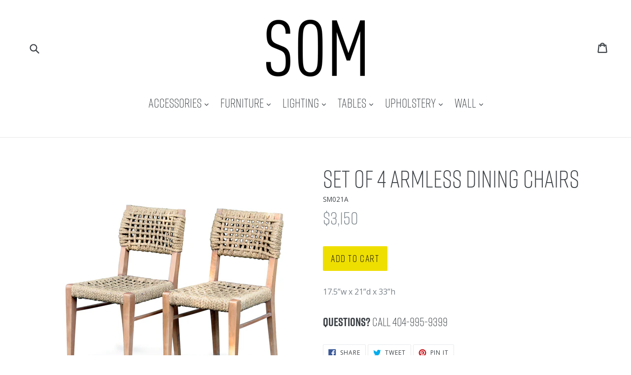

--- FILE ---
content_type: text/html; charset=utf-8
request_url: https://southofmarket.biz/products/set-of-4-armless-dining-chairs
body_size: 17313
content:
<!doctype html>
<!--[if IE 9]> <html class="ie9 no-js" lang="en"> <![endif]-->
<!--[if (gt IE 9)|!(IE)]><!--> <html class="no-js" lang="en"> <!--<![endif]-->
<head>
  <meta charset="utf-8">
  <meta http-equiv="X-UA-Compatible" content="IE=edge,chrome=1">
  <meta name="viewport" content="width=device-width,initial-scale=1">
  <meta name="theme-color" content="#efdf00">
  <link rel="canonical" href="https://southofmarket.biz/products/set-of-4-armless-dining-chairs">
  <link href='https://unpkg.com/basscss@8.0.2/css/basscss.min.css' rel='stylesheet' type='text/css'>
  <link href='//cdnjs.cloudflare.com/ajax/libs/animate.css/3.2.3/animate.min.css' rel='stylesheet' type='text/css'>
  <script src="https://use.typekit.net/gxn2xnf.js"></script>
  <script>try{Typekit.load({ async: true });}catch(e){}</script>

  
    <link rel="shortcut icon" href="//southofmarket.biz/cdn/shop/files/som-512x512_2x_68f0dd85-e7d6-42be-b531-2f892a88f19b_32x32.png?v=1613510935" type="image/png">
  

  
  <title>
    Set of 4 Armless Dining Chairs
    
    
    
      &ndash; South of Market
    
  </title>

  
    <meta name="description" content="17.5”w x 21”d x 33”h">
  
    


  <!-- /snippets/social-meta-tags -->
<meta property="og:site_name" content="South of Market">
<meta property="og:url" content="https://southofmarket.biz/products/set-of-4-armless-dining-chairs">
<meta property="og:title" content="Set of 4 Armless Dining Chairs">
<meta property="og:type" content="product">
<meta property="og:description" content="17.5”w x 21”d x 33”h"><meta property="og:price:amount" content="3,150.00">
  <meta property="og:price:currency" content="USD"><meta property="og:image" content="http://southofmarket.biz/cdn/shop/products/SM021_copy_1024x1024.jpg?v=1504812384">
<meta property="og:image:secure_url" content="https://southofmarket.biz/cdn/shop/products/SM021_copy_1024x1024.jpg?v=1504812384">

<meta name="twitter:site" content="@">
<meta name="twitter:card" content="summary_large_image">
<meta name="twitter:title" content="Set of 4 Armless Dining Chairs">
<meta name="twitter:description" content="17.5”w x 21”d x 33”h">


  <link href="//southofmarket.biz/cdn/shop/t/10/assets/theme.scss.css?v=68828536451952059861753998496" rel="stylesheet" type="text/css" media="all" />
  <!-- snippets/google-fonts -->


  <link href="//fonts.googleapis.com/css?family=Open+Sans:400,700" rel="stylesheet" type="text/css" media="all" />




  <script>
    var theme = {
      strings: {
        addToCart: "Add to cart",
        soldOut: "Sold out",
        unavailable: "Unavailable",
        showMore: "Show More",
        showLess: "Show Less"
      },
      moneyFormat: "${{amount}}"
    }

    document.documentElement.className = document.documentElement.className.replace('no-js', 'js');
  </script>

  <!--[if (lte IE 9) ]><script src="//southofmarket.biz/cdn/shop/t/10/assets/match-media.min.js?v=22265819453975888031476907147" type="text/javascript"></script><![endif]-->

  

  <!--[if (gt IE 9)|!(IE)]><!--><script src="//southofmarket.biz/cdn/shop/t/10/assets/vendor.js?v=136118274122071307521476907148" defer="defer"></script><!--<![endif]-->
  <!--[if lte IE 9]><script src="//southofmarket.biz/cdn/shop/t/10/assets/vendor.js?v=136118274122071307521476907148"></script><![endif]-->

  <!--[if (gt IE 9)|!(IE)]><!--><script src="//southofmarket.biz/cdn/shop/t/10/assets/theme.js?v=14198420528421438261484622294" defer="defer"></script><!--<![endif]-->
  <!--[if lte IE 9]><script src="//southofmarket.biz/cdn/shop/t/10/assets/theme.js?v=14198420528421438261484622294"></script><![endif]-->

  <script>window.performance && window.performance.mark && window.performance.mark('shopify.content_for_header.start');</script><meta id="shopify-digital-wallet" name="shopify-digital-wallet" content="/14057536/digital_wallets/dialog">
<link rel="alternate" type="application/json+oembed" href="https://southofmarket.biz/products/set-of-4-armless-dining-chairs.oembed">
<script async="async" src="/checkouts/internal/preloads.js?locale=en-US"></script>
<script id="shopify-features" type="application/json">{"accessToken":"ee2bf1d26180f57bbae97ffd3df6a52b","betas":["rich-media-storefront-analytics"],"domain":"southofmarket.biz","predictiveSearch":true,"shopId":14057536,"locale":"en"}</script>
<script>var Shopify = Shopify || {};
Shopify.shop = "southofmarket.myshopify.com";
Shopify.locale = "en";
Shopify.currency = {"active":"USD","rate":"1.0"};
Shopify.country = "US";
Shopify.theme = {"name":"SOM-Debut","id":127733761,"schema_name":"Debut","schema_version":"1.0.0","theme_store_id":null,"role":"main"};
Shopify.theme.handle = "null";
Shopify.theme.style = {"id":null,"handle":null};
Shopify.cdnHost = "southofmarket.biz/cdn";
Shopify.routes = Shopify.routes || {};
Shopify.routes.root = "/";</script>
<script type="module">!function(o){(o.Shopify=o.Shopify||{}).modules=!0}(window);</script>
<script>!function(o){function n(){var o=[];function n(){o.push(Array.prototype.slice.apply(arguments))}return n.q=o,n}var t=o.Shopify=o.Shopify||{};t.loadFeatures=n(),t.autoloadFeatures=n()}(window);</script>
<script id="shop-js-analytics" type="application/json">{"pageType":"product"}</script>
<script defer="defer" async type="module" src="//southofmarket.biz/cdn/shopifycloud/shop-js/modules/v2/client.init-shop-cart-sync_C5BV16lS.en.esm.js"></script>
<script defer="defer" async type="module" src="//southofmarket.biz/cdn/shopifycloud/shop-js/modules/v2/chunk.common_CygWptCX.esm.js"></script>
<script type="module">
  await import("//southofmarket.biz/cdn/shopifycloud/shop-js/modules/v2/client.init-shop-cart-sync_C5BV16lS.en.esm.js");
await import("//southofmarket.biz/cdn/shopifycloud/shop-js/modules/v2/chunk.common_CygWptCX.esm.js");

  window.Shopify.SignInWithShop?.initShopCartSync?.({"fedCMEnabled":true,"windoidEnabled":true});

</script>
<script id="__st">var __st={"a":14057536,"offset":-18000,"reqid":"3f92dce1-be0a-4e4c-b31d-755724fba587-1768618006","pageurl":"southofmarket.biz\/products\/set-of-4-armless-dining-chairs","u":"2df079e76f7d","p":"product","rtyp":"product","rid":10126608001};</script>
<script>window.ShopifyPaypalV4VisibilityTracking = true;</script>
<script id="captcha-bootstrap">!function(){'use strict';const t='contact',e='account',n='new_comment',o=[[t,t],['blogs',n],['comments',n],[t,'customer']],c=[[e,'customer_login'],[e,'guest_login'],[e,'recover_customer_password'],[e,'create_customer']],r=t=>t.map((([t,e])=>`form[action*='/${t}']:not([data-nocaptcha='true']) input[name='form_type'][value='${e}']`)).join(','),a=t=>()=>t?[...document.querySelectorAll(t)].map((t=>t.form)):[];function s(){const t=[...o],e=r(t);return a(e)}const i='password',u='form_key',d=['recaptcha-v3-token','g-recaptcha-response','h-captcha-response',i],f=()=>{try{return window.sessionStorage}catch{return}},m='__shopify_v',_=t=>t.elements[u];function p(t,e,n=!1){try{const o=window.sessionStorage,c=JSON.parse(o.getItem(e)),{data:r}=function(t){const{data:e,action:n}=t;return t[m]||n?{data:e,action:n}:{data:t,action:n}}(c);for(const[e,n]of Object.entries(r))t.elements[e]&&(t.elements[e].value=n);n&&o.removeItem(e)}catch(o){console.error('form repopulation failed',{error:o})}}const l='form_type',E='cptcha';function T(t){t.dataset[E]=!0}const w=window,h=w.document,L='Shopify',v='ce_forms',y='captcha';let A=!1;((t,e)=>{const n=(g='f06e6c50-85a8-45c8-87d0-21a2b65856fe',I='https://cdn.shopify.com/shopifycloud/storefront-forms-hcaptcha/ce_storefront_forms_captcha_hcaptcha.v1.5.2.iife.js',D={infoText:'Protected by hCaptcha',privacyText:'Privacy',termsText:'Terms'},(t,e,n)=>{const o=w[L][v],c=o.bindForm;if(c)return c(t,g,e,D).then(n);var r;o.q.push([[t,g,e,D],n]),r=I,A||(h.body.append(Object.assign(h.createElement('script'),{id:'captcha-provider',async:!0,src:r})),A=!0)});var g,I,D;w[L]=w[L]||{},w[L][v]=w[L][v]||{},w[L][v].q=[],w[L][y]=w[L][y]||{},w[L][y].protect=function(t,e){n(t,void 0,e),T(t)},Object.freeze(w[L][y]),function(t,e,n,w,h,L){const[v,y,A,g]=function(t,e,n){const i=e?o:[],u=t?c:[],d=[...i,...u],f=r(d),m=r(i),_=r(d.filter((([t,e])=>n.includes(e))));return[a(f),a(m),a(_),s()]}(w,h,L),I=t=>{const e=t.target;return e instanceof HTMLFormElement?e:e&&e.form},D=t=>v().includes(t);t.addEventListener('submit',(t=>{const e=I(t);if(!e)return;const n=D(e)&&!e.dataset.hcaptchaBound&&!e.dataset.recaptchaBound,o=_(e),c=g().includes(e)&&(!o||!o.value);(n||c)&&t.preventDefault(),c&&!n&&(function(t){try{if(!f())return;!function(t){const e=f();if(!e)return;const n=_(t);if(!n)return;const o=n.value;o&&e.removeItem(o)}(t);const e=Array.from(Array(32),(()=>Math.random().toString(36)[2])).join('');!function(t,e){_(t)||t.append(Object.assign(document.createElement('input'),{type:'hidden',name:u})),t.elements[u].value=e}(t,e),function(t,e){const n=f();if(!n)return;const o=[...t.querySelectorAll(`input[type='${i}']`)].map((({name:t})=>t)),c=[...d,...o],r={};for(const[a,s]of new FormData(t).entries())c.includes(a)||(r[a]=s);n.setItem(e,JSON.stringify({[m]:1,action:t.action,data:r}))}(t,e)}catch(e){console.error('failed to persist form',e)}}(e),e.submit())}));const S=(t,e)=>{t&&!t.dataset[E]&&(n(t,e.some((e=>e===t))),T(t))};for(const o of['focusin','change'])t.addEventListener(o,(t=>{const e=I(t);D(e)&&S(e,y())}));const B=e.get('form_key'),M=e.get(l),P=B&&M;t.addEventListener('DOMContentLoaded',(()=>{const t=y();if(P)for(const e of t)e.elements[l].value===M&&p(e,B);[...new Set([...A(),...v().filter((t=>'true'===t.dataset.shopifyCaptcha))])].forEach((e=>S(e,t)))}))}(h,new URLSearchParams(w.location.search),n,t,e,['guest_login'])})(!0,!0)}();</script>
<script integrity="sha256-4kQ18oKyAcykRKYeNunJcIwy7WH5gtpwJnB7kiuLZ1E=" data-source-attribution="shopify.loadfeatures" defer="defer" src="//southofmarket.biz/cdn/shopifycloud/storefront/assets/storefront/load_feature-a0a9edcb.js" crossorigin="anonymous"></script>
<script data-source-attribution="shopify.dynamic_checkout.dynamic.init">var Shopify=Shopify||{};Shopify.PaymentButton=Shopify.PaymentButton||{isStorefrontPortableWallets:!0,init:function(){window.Shopify.PaymentButton.init=function(){};var t=document.createElement("script");t.src="https://southofmarket.biz/cdn/shopifycloud/portable-wallets/latest/portable-wallets.en.js",t.type="module",document.head.appendChild(t)}};
</script>
<script data-source-attribution="shopify.dynamic_checkout.buyer_consent">
  function portableWalletsHideBuyerConsent(e){var t=document.getElementById("shopify-buyer-consent"),n=document.getElementById("shopify-subscription-policy-button");t&&n&&(t.classList.add("hidden"),t.setAttribute("aria-hidden","true"),n.removeEventListener("click",e))}function portableWalletsShowBuyerConsent(e){var t=document.getElementById("shopify-buyer-consent"),n=document.getElementById("shopify-subscription-policy-button");t&&n&&(t.classList.remove("hidden"),t.removeAttribute("aria-hidden"),n.addEventListener("click",e))}window.Shopify?.PaymentButton&&(window.Shopify.PaymentButton.hideBuyerConsent=portableWalletsHideBuyerConsent,window.Shopify.PaymentButton.showBuyerConsent=portableWalletsShowBuyerConsent);
</script>
<script data-source-attribution="shopify.dynamic_checkout.cart.bootstrap">document.addEventListener("DOMContentLoaded",(function(){function t(){return document.querySelector("shopify-accelerated-checkout-cart, shopify-accelerated-checkout")}if(t())Shopify.PaymentButton.init();else{new MutationObserver((function(e,n){t()&&(Shopify.PaymentButton.init(),n.disconnect())})).observe(document.body,{childList:!0,subtree:!0})}}));
</script>

<script>window.performance && window.performance.mark && window.performance.mark('shopify.content_for_header.end');</script>
  <meta name="google-site-verification" content="37PGG-wAKBz59-f7CnkfvW8AcrmCPNIDf3AXcQI8EYU" />
<link href="https://monorail-edge.shopifysvc.com" rel="dns-prefetch">
<script>(function(){if ("sendBeacon" in navigator && "performance" in window) {try {var session_token_from_headers = performance.getEntriesByType('navigation')[0].serverTiming.find(x => x.name == '_s').description;} catch {var session_token_from_headers = undefined;}var session_cookie_matches = document.cookie.match(/_shopify_s=([^;]*)/);var session_token_from_cookie = session_cookie_matches && session_cookie_matches.length === 2 ? session_cookie_matches[1] : "";var session_token = session_token_from_headers || session_token_from_cookie || "";function handle_abandonment_event(e) {var entries = performance.getEntries().filter(function(entry) {return /monorail-edge.shopifysvc.com/.test(entry.name);});if (!window.abandonment_tracked && entries.length === 0) {window.abandonment_tracked = true;var currentMs = Date.now();var navigation_start = performance.timing.navigationStart;var payload = {shop_id: 14057536,url: window.location.href,navigation_start,duration: currentMs - navigation_start,session_token,page_type: "product"};window.navigator.sendBeacon("https://monorail-edge.shopifysvc.com/v1/produce", JSON.stringify({schema_id: "online_store_buyer_site_abandonment/1.1",payload: payload,metadata: {event_created_at_ms: currentMs,event_sent_at_ms: currentMs}}));}}window.addEventListener('pagehide', handle_abandonment_event);}}());</script>
<script id="web-pixels-manager-setup">(function e(e,d,r,n,o){if(void 0===o&&(o={}),!Boolean(null===(a=null===(i=window.Shopify)||void 0===i?void 0:i.analytics)||void 0===a?void 0:a.replayQueue)){var i,a;window.Shopify=window.Shopify||{};var t=window.Shopify;t.analytics=t.analytics||{};var s=t.analytics;s.replayQueue=[],s.publish=function(e,d,r){return s.replayQueue.push([e,d,r]),!0};try{self.performance.mark("wpm:start")}catch(e){}var l=function(){var e={modern:/Edge?\/(1{2}[4-9]|1[2-9]\d|[2-9]\d{2}|\d{4,})\.\d+(\.\d+|)|Firefox\/(1{2}[4-9]|1[2-9]\d|[2-9]\d{2}|\d{4,})\.\d+(\.\d+|)|Chrom(ium|e)\/(9{2}|\d{3,})\.\d+(\.\d+|)|(Maci|X1{2}).+ Version\/(15\.\d+|(1[6-9]|[2-9]\d|\d{3,})\.\d+)([,.]\d+|)( \(\w+\)|)( Mobile\/\w+|) Safari\/|Chrome.+OPR\/(9{2}|\d{3,})\.\d+\.\d+|(CPU[ +]OS|iPhone[ +]OS|CPU[ +]iPhone|CPU IPhone OS|CPU iPad OS)[ +]+(15[._]\d+|(1[6-9]|[2-9]\d|\d{3,})[._]\d+)([._]\d+|)|Android:?[ /-](13[3-9]|1[4-9]\d|[2-9]\d{2}|\d{4,})(\.\d+|)(\.\d+|)|Android.+Firefox\/(13[5-9]|1[4-9]\d|[2-9]\d{2}|\d{4,})\.\d+(\.\d+|)|Android.+Chrom(ium|e)\/(13[3-9]|1[4-9]\d|[2-9]\d{2}|\d{4,})\.\d+(\.\d+|)|SamsungBrowser\/([2-9]\d|\d{3,})\.\d+/,legacy:/Edge?\/(1[6-9]|[2-9]\d|\d{3,})\.\d+(\.\d+|)|Firefox\/(5[4-9]|[6-9]\d|\d{3,})\.\d+(\.\d+|)|Chrom(ium|e)\/(5[1-9]|[6-9]\d|\d{3,})\.\d+(\.\d+|)([\d.]+$|.*Safari\/(?![\d.]+ Edge\/[\d.]+$))|(Maci|X1{2}).+ Version\/(10\.\d+|(1[1-9]|[2-9]\d|\d{3,})\.\d+)([,.]\d+|)( \(\w+\)|)( Mobile\/\w+|) Safari\/|Chrome.+OPR\/(3[89]|[4-9]\d|\d{3,})\.\d+\.\d+|(CPU[ +]OS|iPhone[ +]OS|CPU[ +]iPhone|CPU IPhone OS|CPU iPad OS)[ +]+(10[._]\d+|(1[1-9]|[2-9]\d|\d{3,})[._]\d+)([._]\d+|)|Android:?[ /-](13[3-9]|1[4-9]\d|[2-9]\d{2}|\d{4,})(\.\d+|)(\.\d+|)|Mobile Safari.+OPR\/([89]\d|\d{3,})\.\d+\.\d+|Android.+Firefox\/(13[5-9]|1[4-9]\d|[2-9]\d{2}|\d{4,})\.\d+(\.\d+|)|Android.+Chrom(ium|e)\/(13[3-9]|1[4-9]\d|[2-9]\d{2}|\d{4,})\.\d+(\.\d+|)|Android.+(UC? ?Browser|UCWEB|U3)[ /]?(15\.([5-9]|\d{2,})|(1[6-9]|[2-9]\d|\d{3,})\.\d+)\.\d+|SamsungBrowser\/(5\.\d+|([6-9]|\d{2,})\.\d+)|Android.+MQ{2}Browser\/(14(\.(9|\d{2,})|)|(1[5-9]|[2-9]\d|\d{3,})(\.\d+|))(\.\d+|)|K[Aa][Ii]OS\/(3\.\d+|([4-9]|\d{2,})\.\d+)(\.\d+|)/},d=e.modern,r=e.legacy,n=navigator.userAgent;return n.match(d)?"modern":n.match(r)?"legacy":"unknown"}(),u="modern"===l?"modern":"legacy",c=(null!=n?n:{modern:"",legacy:""})[u],f=function(e){return[e.baseUrl,"/wpm","/b",e.hashVersion,"modern"===e.buildTarget?"m":"l",".js"].join("")}({baseUrl:d,hashVersion:r,buildTarget:u}),m=function(e){var d=e.version,r=e.bundleTarget,n=e.surface,o=e.pageUrl,i=e.monorailEndpoint;return{emit:function(e){var a=e.status,t=e.errorMsg,s=(new Date).getTime(),l=JSON.stringify({metadata:{event_sent_at_ms:s},events:[{schema_id:"web_pixels_manager_load/3.1",payload:{version:d,bundle_target:r,page_url:o,status:a,surface:n,error_msg:t},metadata:{event_created_at_ms:s}}]});if(!i)return console&&console.warn&&console.warn("[Web Pixels Manager] No Monorail endpoint provided, skipping logging."),!1;try{return self.navigator.sendBeacon.bind(self.navigator)(i,l)}catch(e){}var u=new XMLHttpRequest;try{return u.open("POST",i,!0),u.setRequestHeader("Content-Type","text/plain"),u.send(l),!0}catch(e){return console&&console.warn&&console.warn("[Web Pixels Manager] Got an unhandled error while logging to Monorail."),!1}}}}({version:r,bundleTarget:l,surface:e.surface,pageUrl:self.location.href,monorailEndpoint:e.monorailEndpoint});try{o.browserTarget=l,function(e){var d=e.src,r=e.async,n=void 0===r||r,o=e.onload,i=e.onerror,a=e.sri,t=e.scriptDataAttributes,s=void 0===t?{}:t,l=document.createElement("script"),u=document.querySelector("head"),c=document.querySelector("body");if(l.async=n,l.src=d,a&&(l.integrity=a,l.crossOrigin="anonymous"),s)for(var f in s)if(Object.prototype.hasOwnProperty.call(s,f))try{l.dataset[f]=s[f]}catch(e){}if(o&&l.addEventListener("load",o),i&&l.addEventListener("error",i),u)u.appendChild(l);else{if(!c)throw new Error("Did not find a head or body element to append the script");c.appendChild(l)}}({src:f,async:!0,onload:function(){if(!function(){var e,d;return Boolean(null===(d=null===(e=window.Shopify)||void 0===e?void 0:e.analytics)||void 0===d?void 0:d.initialized)}()){var d=window.webPixelsManager.init(e)||void 0;if(d){var r=window.Shopify.analytics;r.replayQueue.forEach((function(e){var r=e[0],n=e[1],o=e[2];d.publishCustomEvent(r,n,o)})),r.replayQueue=[],r.publish=d.publishCustomEvent,r.visitor=d.visitor,r.initialized=!0}}},onerror:function(){return m.emit({status:"failed",errorMsg:"".concat(f," has failed to load")})},sri:function(e){var d=/^sha384-[A-Za-z0-9+/=]+$/;return"string"==typeof e&&d.test(e)}(c)?c:"",scriptDataAttributes:o}),m.emit({status:"loading"})}catch(e){m.emit({status:"failed",errorMsg:(null==e?void 0:e.message)||"Unknown error"})}}})({shopId: 14057536,storefrontBaseUrl: "https://southofmarket.biz",extensionsBaseUrl: "https://extensions.shopifycdn.com/cdn/shopifycloud/web-pixels-manager",monorailEndpoint: "https://monorail-edge.shopifysvc.com/unstable/produce_batch",surface: "storefront-renderer",enabledBetaFlags: ["2dca8a86"],webPixelsConfigList: [{"id":"63471811","eventPayloadVersion":"v1","runtimeContext":"LAX","scriptVersion":"1","type":"CUSTOM","privacyPurposes":["ANALYTICS"],"name":"Google Analytics tag (migrated)"},{"id":"shopify-app-pixel","configuration":"{}","eventPayloadVersion":"v1","runtimeContext":"STRICT","scriptVersion":"0450","apiClientId":"shopify-pixel","type":"APP","privacyPurposes":["ANALYTICS","MARKETING"]},{"id":"shopify-custom-pixel","eventPayloadVersion":"v1","runtimeContext":"LAX","scriptVersion":"0450","apiClientId":"shopify-pixel","type":"CUSTOM","privacyPurposes":["ANALYTICS","MARKETING"]}],isMerchantRequest: false,initData: {"shop":{"name":"South of Market","paymentSettings":{"currencyCode":"USD"},"myshopifyDomain":"southofmarket.myshopify.com","countryCode":"US","storefrontUrl":"https:\/\/southofmarket.biz"},"customer":null,"cart":null,"checkout":null,"productVariants":[{"price":{"amount":3150.0,"currencyCode":"USD"},"product":{"title":"Set of 4 Armless Dining Chairs","vendor":"South of Market","id":"10126608001","untranslatedTitle":"Set of 4 Armless Dining Chairs","url":"\/products\/set-of-4-armless-dining-chairs","type":"Furniture"},"id":"37729510401","image":{"src":"\/\/southofmarket.biz\/cdn\/shop\/products\/SM021_copy.jpg?v=1504812384"},"sku":"SM021A","title":"Default Title","untranslatedTitle":"Default Title"}],"purchasingCompany":null},},"https://southofmarket.biz/cdn","fcfee988w5aeb613cpc8e4bc33m6693e112",{"modern":"","legacy":""},{"shopId":"14057536","storefrontBaseUrl":"https:\/\/southofmarket.biz","extensionBaseUrl":"https:\/\/extensions.shopifycdn.com\/cdn\/shopifycloud\/web-pixels-manager","surface":"storefront-renderer","enabledBetaFlags":"[\"2dca8a86\"]","isMerchantRequest":"false","hashVersion":"fcfee988w5aeb613cpc8e4bc33m6693e112","publish":"custom","events":"[[\"page_viewed\",{}],[\"product_viewed\",{\"productVariant\":{\"price\":{\"amount\":3150.0,\"currencyCode\":\"USD\"},\"product\":{\"title\":\"Set of 4 Armless Dining Chairs\",\"vendor\":\"South of Market\",\"id\":\"10126608001\",\"untranslatedTitle\":\"Set of 4 Armless Dining Chairs\",\"url\":\"\/products\/set-of-4-armless-dining-chairs\",\"type\":\"Furniture\"},\"id\":\"37729510401\",\"image\":{\"src\":\"\/\/southofmarket.biz\/cdn\/shop\/products\/SM021_copy.jpg?v=1504812384\"},\"sku\":\"SM021A\",\"title\":\"Default Title\",\"untranslatedTitle\":\"Default Title\"}}]]"});</script><script>
  window.ShopifyAnalytics = window.ShopifyAnalytics || {};
  window.ShopifyAnalytics.meta = window.ShopifyAnalytics.meta || {};
  window.ShopifyAnalytics.meta.currency = 'USD';
  var meta = {"product":{"id":10126608001,"gid":"gid:\/\/shopify\/Product\/10126608001","vendor":"South of Market","type":"Furniture","handle":"set-of-4-armless-dining-chairs","variants":[{"id":37729510401,"price":315000,"name":"Set of 4 Armless Dining Chairs","public_title":null,"sku":"SM021A"}],"remote":false},"page":{"pageType":"product","resourceType":"product","resourceId":10126608001,"requestId":"3f92dce1-be0a-4e4c-b31d-755724fba587-1768618006"}};
  for (var attr in meta) {
    window.ShopifyAnalytics.meta[attr] = meta[attr];
  }
</script>
<script class="analytics">
  (function () {
    var customDocumentWrite = function(content) {
      var jquery = null;

      if (window.jQuery) {
        jquery = window.jQuery;
      } else if (window.Checkout && window.Checkout.$) {
        jquery = window.Checkout.$;
      }

      if (jquery) {
        jquery('body').append(content);
      }
    };

    var hasLoggedConversion = function(token) {
      if (token) {
        return document.cookie.indexOf('loggedConversion=' + token) !== -1;
      }
      return false;
    }

    var setCookieIfConversion = function(token) {
      if (token) {
        var twoMonthsFromNow = new Date(Date.now());
        twoMonthsFromNow.setMonth(twoMonthsFromNow.getMonth() + 2);

        document.cookie = 'loggedConversion=' + token + '; expires=' + twoMonthsFromNow;
      }
    }

    var trekkie = window.ShopifyAnalytics.lib = window.trekkie = window.trekkie || [];
    if (trekkie.integrations) {
      return;
    }
    trekkie.methods = [
      'identify',
      'page',
      'ready',
      'track',
      'trackForm',
      'trackLink'
    ];
    trekkie.factory = function(method) {
      return function() {
        var args = Array.prototype.slice.call(arguments);
        args.unshift(method);
        trekkie.push(args);
        return trekkie;
      };
    };
    for (var i = 0; i < trekkie.methods.length; i++) {
      var key = trekkie.methods[i];
      trekkie[key] = trekkie.factory(key);
    }
    trekkie.load = function(config) {
      trekkie.config = config || {};
      trekkie.config.initialDocumentCookie = document.cookie;
      var first = document.getElementsByTagName('script')[0];
      var script = document.createElement('script');
      script.type = 'text/javascript';
      script.onerror = function(e) {
        var scriptFallback = document.createElement('script');
        scriptFallback.type = 'text/javascript';
        scriptFallback.onerror = function(error) {
                var Monorail = {
      produce: function produce(monorailDomain, schemaId, payload) {
        var currentMs = new Date().getTime();
        var event = {
          schema_id: schemaId,
          payload: payload,
          metadata: {
            event_created_at_ms: currentMs,
            event_sent_at_ms: currentMs
          }
        };
        return Monorail.sendRequest("https://" + monorailDomain + "/v1/produce", JSON.stringify(event));
      },
      sendRequest: function sendRequest(endpointUrl, payload) {
        // Try the sendBeacon API
        if (window && window.navigator && typeof window.navigator.sendBeacon === 'function' && typeof window.Blob === 'function' && !Monorail.isIos12()) {
          var blobData = new window.Blob([payload], {
            type: 'text/plain'
          });

          if (window.navigator.sendBeacon(endpointUrl, blobData)) {
            return true;
          } // sendBeacon was not successful

        } // XHR beacon

        var xhr = new XMLHttpRequest();

        try {
          xhr.open('POST', endpointUrl);
          xhr.setRequestHeader('Content-Type', 'text/plain');
          xhr.send(payload);
        } catch (e) {
          console.log(e);
        }

        return false;
      },
      isIos12: function isIos12() {
        return window.navigator.userAgent.lastIndexOf('iPhone; CPU iPhone OS 12_') !== -1 || window.navigator.userAgent.lastIndexOf('iPad; CPU OS 12_') !== -1;
      }
    };
    Monorail.produce('monorail-edge.shopifysvc.com',
      'trekkie_storefront_load_errors/1.1',
      {shop_id: 14057536,
      theme_id: 127733761,
      app_name: "storefront",
      context_url: window.location.href,
      source_url: "//southofmarket.biz/cdn/s/trekkie.storefront.cd680fe47e6c39ca5d5df5f0a32d569bc48c0f27.min.js"});

        };
        scriptFallback.async = true;
        scriptFallback.src = '//southofmarket.biz/cdn/s/trekkie.storefront.cd680fe47e6c39ca5d5df5f0a32d569bc48c0f27.min.js';
        first.parentNode.insertBefore(scriptFallback, first);
      };
      script.async = true;
      script.src = '//southofmarket.biz/cdn/s/trekkie.storefront.cd680fe47e6c39ca5d5df5f0a32d569bc48c0f27.min.js';
      first.parentNode.insertBefore(script, first);
    };
    trekkie.load(
      {"Trekkie":{"appName":"storefront","development":false,"defaultAttributes":{"shopId":14057536,"isMerchantRequest":null,"themeId":127733761,"themeCityHash":"16318805003572847166","contentLanguage":"en","currency":"USD","eventMetadataId":"2ace4257-a746-4980-a1b3-1e4eea61f3e9"},"isServerSideCookieWritingEnabled":true,"monorailRegion":"shop_domain","enabledBetaFlags":["65f19447"]},"Session Attribution":{},"S2S":{"facebookCapiEnabled":false,"source":"trekkie-storefront-renderer","apiClientId":580111}}
    );

    var loaded = false;
    trekkie.ready(function() {
      if (loaded) return;
      loaded = true;

      window.ShopifyAnalytics.lib = window.trekkie;

      var originalDocumentWrite = document.write;
      document.write = customDocumentWrite;
      try { window.ShopifyAnalytics.merchantGoogleAnalytics.call(this); } catch(error) {};
      document.write = originalDocumentWrite;

      window.ShopifyAnalytics.lib.page(null,{"pageType":"product","resourceType":"product","resourceId":10126608001,"requestId":"3f92dce1-be0a-4e4c-b31d-755724fba587-1768618006","shopifyEmitted":true});

      var match = window.location.pathname.match(/checkouts\/(.+)\/(thank_you|post_purchase)/)
      var token = match? match[1]: undefined;
      if (!hasLoggedConversion(token)) {
        setCookieIfConversion(token);
        window.ShopifyAnalytics.lib.track("Viewed Product",{"currency":"USD","variantId":37729510401,"productId":10126608001,"productGid":"gid:\/\/shopify\/Product\/10126608001","name":"Set of 4 Armless Dining Chairs","price":"3150.00","sku":"SM021A","brand":"South of Market","variant":null,"category":"Furniture","nonInteraction":true,"remote":false},undefined,undefined,{"shopifyEmitted":true});
      window.ShopifyAnalytics.lib.track("monorail:\/\/trekkie_storefront_viewed_product\/1.1",{"currency":"USD","variantId":37729510401,"productId":10126608001,"productGid":"gid:\/\/shopify\/Product\/10126608001","name":"Set of 4 Armless Dining Chairs","price":"3150.00","sku":"SM021A","brand":"South of Market","variant":null,"category":"Furniture","nonInteraction":true,"remote":false,"referer":"https:\/\/southofmarket.biz\/products\/set-of-4-armless-dining-chairs"});
      }
    });


        var eventsListenerScript = document.createElement('script');
        eventsListenerScript.async = true;
        eventsListenerScript.src = "//southofmarket.biz/cdn/shopifycloud/storefront/assets/shop_events_listener-3da45d37.js";
        document.getElementsByTagName('head')[0].appendChild(eventsListenerScript);

})();</script>
  <script>
  if (!window.ga || (window.ga && typeof window.ga !== 'function')) {
    window.ga = function ga() {
      (window.ga.q = window.ga.q || []).push(arguments);
      if (window.Shopify && window.Shopify.analytics && typeof window.Shopify.analytics.publish === 'function') {
        window.Shopify.analytics.publish("ga_stub_called", {}, {sendTo: "google_osp_migration"});
      }
      console.error("Shopify's Google Analytics stub called with:", Array.from(arguments), "\nSee https://help.shopify.com/manual/promoting-marketing/pixels/pixel-migration#google for more information.");
    };
    if (window.Shopify && window.Shopify.analytics && typeof window.Shopify.analytics.publish === 'function') {
      window.Shopify.analytics.publish("ga_stub_initialized", {}, {sendTo: "google_osp_migration"});
    }
  }
</script>
<script
  defer
  src="https://southofmarket.biz/cdn/shopifycloud/perf-kit/shopify-perf-kit-3.0.4.min.js"
  data-application="storefront-renderer"
  data-shop-id="14057536"
  data-render-region="gcp-us-central1"
  data-page-type="product"
  data-theme-instance-id="127733761"
  data-theme-name="Debut"
  data-theme-version="1.0.0"
  data-monorail-region="shop_domain"
  data-resource-timing-sampling-rate="10"
  data-shs="true"
  data-shs-beacon="true"
  data-shs-export-with-fetch="true"
  data-shs-logs-sample-rate="1"
  data-shs-beacon-endpoint="https://southofmarket.biz/api/collect"
></script>
</head>

<body class="template-product">

  <a class="in-page-link visually-hidden skip-link" href="#MainContent">Skip to content</a>

  <div id="SearchDrawer" class="search-bar drawer drawer--top">
    <div class="search-bar__table">
      <div class="search-bar__table-cell search-bar__form-wrapper">
        <form class="search search-bar__form" action="/search" method="get" role="search">
          <button class="search-bar__submit search__submit btn--link" type="submit">
            <svg aria-hidden="true" focusable="false" role="presentation" class="icon icon-search" viewBox="0 0 37 40"><path d="M35.6 36l-9.8-9.8c4.1-5.4 3.6-13.2-1.3-18.1-5.4-5.4-14.2-5.4-19.7 0-5.4 5.4-5.4 14.2 0 19.7 2.6 2.6 6.1 4.1 9.8 4.1 3 0 5.9-1 8.3-2.8l9.8 9.8c.4.4.9.6 1.4.6s1-.2 1.4-.6c.9-.9.9-2.1.1-2.9zm-20.9-8.2c-2.6 0-5.1-1-7-2.9-3.9-3.9-3.9-10.1 0-14C9.6 9 12.2 8 14.7 8s5.1 1 7 2.9c3.9 3.9 3.9 10.1 0 14-1.9 1.9-4.4 2.9-7 2.9z"/></svg>
            <span class="icon__fallback-text">Submit</span>
          </button>
          <input class="search__input search-bar__input" type="search" name="q" value="" placeholder="Search" aria-label="Search">
        </form>
      </div>
      <div class="search-bar__table-cell text-right">
        <button type="button" class="btn--link search-bar__close js-drawer-close">
          <svg aria-hidden="true" focusable="false" role="presentation" class="icon icon-close" viewBox="0 0 37 40"><path d="M21.3 23l11-11c.8-.8.8-2 0-2.8-.8-.8-2-.8-2.8 0l-11 11-11-11c-.8-.8-2-.8-2.8 0-.8.8-.8 2 0 2.8l11 11-11 11c-.8.8-.8 2 0 2.8.4.4.9.6 1.4.6s1-.2 1.4-.6l11-11 11 11c.4.4.9.6 1.4.6s1-.2 1.4-.6c.8-.8.8-2 0-2.8l-11-11z"/></svg>
          <span class="icon__fallback-text">Close search</span>
        </button>
      </div>
    </div>
  </div>

  <div id="shopify-section-header" class="shopify-section"><!-- sections/header -->


<div  data-section-id="header" data-section-type="header-section">
  <nav class="mobile-nav-wrapper medium-up--hide" role="navigation">
    <ul id="MobileNav" class="mobile-nav">
      
<li class="mobile-nav__item border-bottom">
          
            <button type="button" class="btn--link js-toggle-submenu mobile-nav__link" data-target="accessories" data-level="1">
              Accessories
              <div class="mobile-nav__icon">
                <svg aria-hidden="true" focusable="false" role="presentation" class="icon icon-chevron-right" viewBox="0 0 284.49 498.98"><defs><style>.cls-1{fill:#231f20}</style></defs><path class="cls-1" d="M223.18 628.49a35 35 0 0 1-24.75-59.75L388.17 379 198.43 189.26a35 35 0 0 1 49.5-49.5l214.49 214.49a35 35 0 0 1 0 49.5L247.93 618.24a34.89 34.89 0 0 1-24.75 10.25z" transform="translate(-188.18 -129.51)"/></svg>
                <span class="icon__fallback-text">expand</span>
              </div>
            </button>
            <ul class="mobile-nav__dropdown" data-parent="accessories" data-level="2">
              <li class="mobile-nav__item border-bottom">
                <div class="mobile-nav__table">
                  <div class="mobile-nav__table-cell mobile-nav__return">
                    <button class="btn--link js-toggle-submenu mobile-nav__return-btn" type="button">
                      <svg aria-hidden="true" focusable="false" role="presentation" class="icon icon-chevron-left" viewBox="0 0 284.49 498.98"><defs><style>.cls-1{fill:#231f20}</style></defs><path class="cls-1" d="M437.67 129.51a35 35 0 0 1 24.75 59.75L272.67 379l189.75 189.74a35 35 0 1 1-49.5 49.5L198.43 403.75a35 35 0 0 1 0-49.5l214.49-214.49a34.89 34.89 0 0 1 24.75-10.25z" transform="translate(-188.18 -129.51)"/></svg>
                      <span class="icon__fallback-text">collapse</span>
                    </button>
                  </div>
                  <a href="/collections/accessories-1" class="mobile-nav__sublist-link mobile-nav__sublist-header">
                    Accessories
                  </a>
                </div>
              </li>

              
                <li class="mobile-nav__item border-bottom">
                  <a href="/collections/gifts-and-such" class="mobile-nav__sublist-link">
                    Gifts and Such
                  </a>
                </li>
              
                <li class="mobile-nav__item border-bottom">
                  <a href="/collections/objects" class="mobile-nav__sublist-link">
                    Objet
                  </a>
                </li>
              
                <li class="mobile-nav__item border-bottom">
                  <a href="/collections/pillows" class="mobile-nav__sublist-link">
                    Pillows
                  </a>
                </li>
              
                <li class="mobile-nav__item border-bottom">
                  <a href="/collections/rugs" class="mobile-nav__sublist-link">
                    Rugs
                  </a>
                </li>
              
                <li class="mobile-nav__item border-bottom">
                  <a href="/collections/throws" class="mobile-nav__sublist-link">
                    Throws
                  </a>
                </li>
              
                <li class="mobile-nav__item">
                  <a href="/collections/vases" class="mobile-nav__sublist-link">
                    Vases
                  </a>
                </li>
              

            </ul>
          
        </li>
      
<li class="mobile-nav__item border-bottom">
          
            <button type="button" class="btn--link js-toggle-submenu mobile-nav__link" data-target="furniture" data-level="1">
              Furniture
              <div class="mobile-nav__icon">
                <svg aria-hidden="true" focusable="false" role="presentation" class="icon icon-chevron-right" viewBox="0 0 284.49 498.98"><defs><style>.cls-1{fill:#231f20}</style></defs><path class="cls-1" d="M223.18 628.49a35 35 0 0 1-24.75-59.75L388.17 379 198.43 189.26a35 35 0 0 1 49.5-49.5l214.49 214.49a35 35 0 0 1 0 49.5L247.93 618.24a34.89 34.89 0 0 1-24.75 10.25z" transform="translate(-188.18 -129.51)"/></svg>
                <span class="icon__fallback-text">expand</span>
              </div>
            </button>
            <ul class="mobile-nav__dropdown" data-parent="furniture" data-level="2">
              <li class="mobile-nav__item border-bottom">
                <div class="mobile-nav__table">
                  <div class="mobile-nav__table-cell mobile-nav__return">
                    <button class="btn--link js-toggle-submenu mobile-nav__return-btn" type="button">
                      <svg aria-hidden="true" focusable="false" role="presentation" class="icon icon-chevron-left" viewBox="0 0 284.49 498.98"><defs><style>.cls-1{fill:#231f20}</style></defs><path class="cls-1" d="M437.67 129.51a35 35 0 0 1 24.75 59.75L272.67 379l189.75 189.74a35 35 0 1 1-49.5 49.5L198.43 403.75a35 35 0 0 1 0-49.5l214.49-214.49a34.89 34.89 0 0 1 24.75-10.25z" transform="translate(-188.18 -129.51)"/></svg>
                      <span class="icon__fallback-text">collapse</span>
                    </button>
                  </div>
                  <a href="/collections/furniture" class="mobile-nav__sublist-link mobile-nav__sublist-header">
                    Furniture
                  </a>
                </div>
              </li>

              
                <li class="mobile-nav__item border-bottom">
                  <a href="/collections/armoires" class="mobile-nav__sublist-link">
                    Armoires
                  </a>
                </li>
              
                <li class="mobile-nav__item border-bottom">
                  <a href="/collections/benches-stools" class="mobile-nav__sublist-link">
                    Benches + Stools
                  </a>
                </li>
              
                <li class="mobile-nav__item border-bottom">
                  <a href="/collections/cabinets" class="mobile-nav__sublist-link">
                    Cabinets
                  </a>
                </li>
              
                <li class="mobile-nav__item">
                  <a href="/collections/chairs" class="mobile-nav__sublist-link">
                    Chairs
                  </a>
                </li>
              

            </ul>
          
        </li>
      
<li class="mobile-nav__item border-bottom">
          
            <button type="button" class="btn--link js-toggle-submenu mobile-nav__link" data-target="lighting" data-level="1">
              Lighting
              <div class="mobile-nav__icon">
                <svg aria-hidden="true" focusable="false" role="presentation" class="icon icon-chevron-right" viewBox="0 0 284.49 498.98"><defs><style>.cls-1{fill:#231f20}</style></defs><path class="cls-1" d="M223.18 628.49a35 35 0 0 1-24.75-59.75L388.17 379 198.43 189.26a35 35 0 0 1 49.5-49.5l214.49 214.49a35 35 0 0 1 0 49.5L247.93 618.24a34.89 34.89 0 0 1-24.75 10.25z" transform="translate(-188.18 -129.51)"/></svg>
                <span class="icon__fallback-text">expand</span>
              </div>
            </button>
            <ul class="mobile-nav__dropdown" data-parent="lighting" data-level="2">
              <li class="mobile-nav__item border-bottom">
                <div class="mobile-nav__table">
                  <div class="mobile-nav__table-cell mobile-nav__return">
                    <button class="btn--link js-toggle-submenu mobile-nav__return-btn" type="button">
                      <svg aria-hidden="true" focusable="false" role="presentation" class="icon icon-chevron-left" viewBox="0 0 284.49 498.98"><defs><style>.cls-1{fill:#231f20}</style></defs><path class="cls-1" d="M437.67 129.51a35 35 0 0 1 24.75 59.75L272.67 379l189.75 189.74a35 35 0 1 1-49.5 49.5L198.43 403.75a35 35 0 0 1 0-49.5l214.49-214.49a34.89 34.89 0 0 1 24.75-10.25z" transform="translate(-188.18 -129.51)"/></svg>
                      <span class="icon__fallback-text">collapse</span>
                    </button>
                  </div>
                  <a href="/collections/lighting" class="mobile-nav__sublist-link mobile-nav__sublist-header">
                    Lighting
                  </a>
                </div>
              </li>

              
                <li class="mobile-nav__item border-bottom">
                  <a href="/collections/chandeliers" class="mobile-nav__sublist-link">
                    Chandeliers
                  </a>
                </li>
              
                <li class="mobile-nav__item border-bottom">
                  <a href="/collections/iron-chandeliers" class="mobile-nav__sublist-link">
                    Iron Chandeliers
                  </a>
                </li>
              
                <li class="mobile-nav__item border-bottom">
                  <a href="/collections/lamps" class="mobile-nav__sublist-link">
                    Lamps
                  </a>
                </li>
              
                <li class="mobile-nav__item border-bottom">
                  <a href="/collections/lanterns" class="mobile-nav__sublist-link">
                    Lanterns
                  </a>
                </li>
              
                <li class="mobile-nav__item border-bottom">
                  <a href="/collections/pendants" class="mobile-nav__sublist-link">
                    Pendants
                  </a>
                </li>
              
                <li class="mobile-nav__item">
                  <a href="/collections/sconces" class="mobile-nav__sublist-link">
                    Sconces
                  </a>
                </li>
              

            </ul>
          
        </li>
      
<li class="mobile-nav__item border-bottom">
          
            <button type="button" class="btn--link js-toggle-submenu mobile-nav__link" data-target="tables" data-level="1">
              Tables
              <div class="mobile-nav__icon">
                <svg aria-hidden="true" focusable="false" role="presentation" class="icon icon-chevron-right" viewBox="0 0 284.49 498.98"><defs><style>.cls-1{fill:#231f20}</style></defs><path class="cls-1" d="M223.18 628.49a35 35 0 0 1-24.75-59.75L388.17 379 198.43 189.26a35 35 0 0 1 49.5-49.5l214.49 214.49a35 35 0 0 1 0 49.5L247.93 618.24a34.89 34.89 0 0 1-24.75 10.25z" transform="translate(-188.18 -129.51)"/></svg>
                <span class="icon__fallback-text">expand</span>
              </div>
            </button>
            <ul class="mobile-nav__dropdown" data-parent="tables" data-level="2">
              <li class="mobile-nav__item border-bottom">
                <div class="mobile-nav__table">
                  <div class="mobile-nav__table-cell mobile-nav__return">
                    <button class="btn--link js-toggle-submenu mobile-nav__return-btn" type="button">
                      <svg aria-hidden="true" focusable="false" role="presentation" class="icon icon-chevron-left" viewBox="0 0 284.49 498.98"><defs><style>.cls-1{fill:#231f20}</style></defs><path class="cls-1" d="M437.67 129.51a35 35 0 0 1 24.75 59.75L272.67 379l189.75 189.74a35 35 0 1 1-49.5 49.5L198.43 403.75a35 35 0 0 1 0-49.5l214.49-214.49a34.89 34.89 0 0 1 24.75-10.25z" transform="translate(-188.18 -129.51)"/></svg>
                      <span class="icon__fallback-text">collapse</span>
                    </button>
                  </div>
                  <a href="/collections/tables" class="mobile-nav__sublist-link mobile-nav__sublist-header">
                    Tables
                  </a>
                </div>
              </li>

              
                <li class="mobile-nav__item border-bottom">
                  <a href="/collections/coffee-tables" class="mobile-nav__sublist-link">
                    Coffee Tables
                  </a>
                </li>
              
                <li class="mobile-nav__item border-bottom">
                  <a href="/collections/consoles" class="mobile-nav__sublist-link">
                    Consoles
                  </a>
                </li>
              
                <li class="mobile-nav__item border-bottom">
                  <a href="/collections/dining-tables" class="mobile-nav__sublist-link">
                    Dining Tables
                  </a>
                </li>
              
                <li class="mobile-nav__item border-bottom">
                  <a href="/collections/garden-tables" class="mobile-nav__sublist-link">
                    Garden Tables
                  </a>
                </li>
              
                <li class="mobile-nav__item border-bottom">
                  <a href="/collections/occasional-tables" class="mobile-nav__sublist-link">
                    Occasional
                  </a>
                </li>
              
                <li class="mobile-nav__item">
                  <a href="/collections/side-tables" class="mobile-nav__sublist-link">
                    Side Tables
                  </a>
                </li>
              

            </ul>
          
        </li>
      
<li class="mobile-nav__item border-bottom">
          
            <button type="button" class="btn--link js-toggle-submenu mobile-nav__link" data-target="upholstery" data-level="1">
              Upholstery
              <div class="mobile-nav__icon">
                <svg aria-hidden="true" focusable="false" role="presentation" class="icon icon-chevron-right" viewBox="0 0 284.49 498.98"><defs><style>.cls-1{fill:#231f20}</style></defs><path class="cls-1" d="M223.18 628.49a35 35 0 0 1-24.75-59.75L388.17 379 198.43 189.26a35 35 0 0 1 49.5-49.5l214.49 214.49a35 35 0 0 1 0 49.5L247.93 618.24a34.89 34.89 0 0 1-24.75 10.25z" transform="translate(-188.18 -129.51)"/></svg>
                <span class="icon__fallback-text">expand</span>
              </div>
            </button>
            <ul class="mobile-nav__dropdown" data-parent="upholstery" data-level="2">
              <li class="mobile-nav__item border-bottom">
                <div class="mobile-nav__table">
                  <div class="mobile-nav__table-cell mobile-nav__return">
                    <button class="btn--link js-toggle-submenu mobile-nav__return-btn" type="button">
                      <svg aria-hidden="true" focusable="false" role="presentation" class="icon icon-chevron-left" viewBox="0 0 284.49 498.98"><defs><style>.cls-1{fill:#231f20}</style></defs><path class="cls-1" d="M437.67 129.51a35 35 0 0 1 24.75 59.75L272.67 379l189.75 189.74a35 35 0 1 1-49.5 49.5L198.43 403.75a35 35 0 0 1 0-49.5l214.49-214.49a34.89 34.89 0 0 1 24.75-10.25z" transform="translate(-188.18 -129.51)"/></svg>
                      <span class="icon__fallback-text">collapse</span>
                    </button>
                  </div>
                  <a href="/collections/upholstery" class="mobile-nav__sublist-link mobile-nav__sublist-header">
                    Upholstery
                  </a>
                </div>
              </li>

              
                <li class="mobile-nav__item border-bottom">
                  <a href="/collections/bar-counter-stools" class="mobile-nav__sublist-link">
                    Bar + Counter Stools
                  </a>
                </li>
              
                <li class="mobile-nav__item border-bottom">
                  <a href="/collections/upholstered-chairs" class="mobile-nav__sublist-link">
                    Chairs
                  </a>
                </li>
              
                <li class="mobile-nav__item border-bottom">
                  <a href="/collections/dining" class="mobile-nav__sublist-link">
                    Dining
                  </a>
                </li>
              
                <li class="mobile-nav__item border-bottom">
                  <a href="/collections/ottomans" class="mobile-nav__sublist-link">
                    Ottomans + Benches
                  </a>
                </li>
              
                <li class="mobile-nav__item">
                  <a href="/collections/sofas" class="mobile-nav__sublist-link">
                    Sofas
                  </a>
                </li>
              

            </ul>
          
        </li>
      
<li class="mobile-nav__item">
          
            <button type="button" class="btn--link js-toggle-submenu mobile-nav__link" data-target="wall" data-level="1">
              Wall
              <div class="mobile-nav__icon">
                <svg aria-hidden="true" focusable="false" role="presentation" class="icon icon-chevron-right" viewBox="0 0 284.49 498.98"><defs><style>.cls-1{fill:#231f20}</style></defs><path class="cls-1" d="M223.18 628.49a35 35 0 0 1-24.75-59.75L388.17 379 198.43 189.26a35 35 0 0 1 49.5-49.5l214.49 214.49a35 35 0 0 1 0 49.5L247.93 618.24a34.89 34.89 0 0 1-24.75 10.25z" transform="translate(-188.18 -129.51)"/></svg>
                <span class="icon__fallback-text">expand</span>
              </div>
            </button>
            <ul class="mobile-nav__dropdown" data-parent="wall" data-level="2">
              <li class="mobile-nav__item border-bottom">
                <div class="mobile-nav__table">
                  <div class="mobile-nav__table-cell mobile-nav__return">
                    <button class="btn--link js-toggle-submenu mobile-nav__return-btn" type="button">
                      <svg aria-hidden="true" focusable="false" role="presentation" class="icon icon-chevron-left" viewBox="0 0 284.49 498.98"><defs><style>.cls-1{fill:#231f20}</style></defs><path class="cls-1" d="M437.67 129.51a35 35 0 0 1 24.75 59.75L272.67 379l189.75 189.74a35 35 0 1 1-49.5 49.5L198.43 403.75a35 35 0 0 1 0-49.5l214.49-214.49a34.89 34.89 0 0 1 24.75-10.25z" transform="translate(-188.18 -129.51)"/></svg>
                      <span class="icon__fallback-text">collapse</span>
                    </button>
                  </div>
                  <a href="/collections/wall" class="mobile-nav__sublist-link mobile-nav__sublist-header">
                    Wall
                  </a>
                </div>
              </li>

              
                <li class="mobile-nav__item border-bottom">
                  <a href="/collections/art" class="mobile-nav__sublist-link">
                    Art
                  </a>
                </li>
              
                <li class="mobile-nav__item">
                  <a href="/collections/mirrors" class="mobile-nav__sublist-link">
                    Mirrors
                  </a>
                </li>
              

            </ul>
          
        </li>
      
    </ul>
  </nav>

  

  <header class="site-header logo--center" role="banner">
    <div class="grid grid--no-gutters grid--table">
      
        <div class="grid__item small--hide medium-up--one-quarter">
          <div class="site-header__search">
            <!-- snippets/search-form -->
<form action="/search" method="get" class="search-header search" role="search">
  <input class="search-header__input search__input"
    type="search"
    name="q"
    placeholder="Search"
    aria-label="Search">
  <button class="search-header__submit search__submit btn--link" type="submit">
    <svg aria-hidden="true" focusable="false" role="presentation" class="icon icon-search" viewBox="0 0 37 40"><path d="M35.6 36l-9.8-9.8c4.1-5.4 3.6-13.2-1.3-18.1-5.4-5.4-14.2-5.4-19.7 0-5.4 5.4-5.4 14.2 0 19.7 2.6 2.6 6.1 4.1 9.8 4.1 3 0 5.9-1 8.3-2.8l9.8 9.8c.4.4.9.6 1.4.6s1-.2 1.4-.6c.9-.9.9-2.1.1-2.9zm-20.9-8.2c-2.6 0-5.1-1-7-2.9-3.9-3.9-3.9-10.1 0-14C9.6 9 12.2 8 14.7 8s5.1 1 7 2.9c3.9 3.9 3.9 10.1 0 14-1.9 1.9-4.4 2.9-7 2.9z"/></svg>
    <span class="icon__fallback-text">Submit</span>
  </button>
</form>

          </div>
        </div>
      

      

      <div class="grid__item small--one-half medium--one-third large-up--one-quarter logo-align--center">
        
        
          <div class="h2 site-header__logo" itemscope itemtype="http://schema.org/Organization">
        
          
            <a href="/" itemprop="url" class="site-header__logo-image site-header__logo-image--centered">
              
              <img src="//southofmarket.biz/cdn/shop/files/som-logo_black-som_200x.png?v=1613510724"
                   srcset="//southofmarket.biz/cdn/shop/files/som-logo_black-som_200x.png?v=1613510724 1x, //southofmarket.biz/cdn/shop/files/som-logo_black-som_200x@2x.png?v=1613510724 2x"
                   alt="South of Market"
                   itemprop="logo">
            </a>
          
        
          </div>
        
      </div>

      

      <div class="grid__item small--one-half medium-up--one-quarter text-right site-header__icons">
        <div class="site-header__icons-wrapper">
          

          <button type="button" class="btn--link site-header__search-toggle js-drawer-open-top medium-up--hide">
            <svg aria-hidden="true" focusable="false" role="presentation" class="icon icon-search" viewBox="0 0 37 40"><path d="M35.6 36l-9.8-9.8c4.1-5.4 3.6-13.2-1.3-18.1-5.4-5.4-14.2-5.4-19.7 0-5.4 5.4-5.4 14.2 0 19.7 2.6 2.6 6.1 4.1 9.8 4.1 3 0 5.9-1 8.3-2.8l9.8 9.8c.4.4.9.6 1.4.6s1-.2 1.4-.6c.9-.9.9-2.1.1-2.9zm-20.9-8.2c-2.6 0-5.1-1-7-2.9-3.9-3.9-3.9-10.1 0-14C9.6 9 12.2 8 14.7 8s5.1 1 7 2.9c3.9 3.9 3.9 10.1 0 14-1.9 1.9-4.4 2.9-7 2.9z"/></svg>
            <span class="icon__fallback-text">Search</span>
          </button>

          <a href="/cart" class="site-header__cart">
            <svg aria-hidden="true" focusable="false" role="presentation" class="icon icon-cart" viewBox="0 0 37 40"><path d="M36.5 34.8L33.3 8h-5.9C26.7 3.9 23 .8 18.5.8S10.3 3.9 9.6 8H3.7L.5 34.8c-.2 1.5.4 2.4.9 3 .5.5 1.4 1.2 3.1 1.2h28c1.3 0 2.4-.4 3.1-1.3.7-.7 1-1.8.9-2.9zm-18-30c2.2 0 4.1 1.4 4.7 3.2h-9.5c.7-1.9 2.6-3.2 4.8-3.2zM4.5 35l2.8-23h2.2v3c0 1.1.9 2 2 2s2-.9 2-2v-3h10v3c0 1.1.9 2 2 2s2-.9 2-2v-3h2.2l2.8 23h-28z"/></svg>
            <span class="visually-hidden">Cart</span>
            <span class="icon__fallback-text">Cart</span>
            
          </a>

          <button type="button" class="btn--link site-header__menu js-mobile-nav-toggle mobile-nav--open">
            <svg aria-hidden="true" focusable="false" role="presentation" class="icon icon-hamburger" viewBox="0 0 37 40"><path d="M33.5 25h-30c-1.1 0-2-.9-2-2s.9-2 2-2h30c1.1 0 2 .9 2 2s-.9 2-2 2zm0-11.5h-30c-1.1 0-2-.9-2-2s.9-2 2-2h30c1.1 0 2 .9 2 2s-.9 2-2 2zm0 23h-30c-1.1 0-2-.9-2-2s.9-2 2-2h30c1.1 0 2 .9 2 2s-.9 2-2 2z"/></svg>
            <svg aria-hidden="true" focusable="false" role="presentation" class="icon icon-close" viewBox="0 0 37 40"><path d="M21.3 23l11-11c.8-.8.8-2 0-2.8-.8-.8-2-.8-2.8 0l-11 11-11-11c-.8-.8-2-.8-2.8 0-.8.8-.8 2 0 2.8l11 11-11 11c-.8.8-.8 2 0 2.8.4.4.9.6 1.4.6s1-.2 1.4-.6l11-11 11 11c.4.4.9.6 1.4.6s1-.2 1.4-.6c.8-.8.8-2 0-2.8l-11-11z"/></svg>
            <span class="icon__fallback-text">expand/collapse</span>
          </button>
        </div>

      </div>
    </div>
  </header>

  
  <nav class="small--hide border-bottom" id="AccessibleNav" role="navigation">
    <!-- snippets/site-nav -->
<ul class="site-nav list--inline site-nav--centered" id="SiteNav">
  

      <li class="site-nav--has-dropdown">
        <a href="/collections/accessories-1" class="site-nav__link site-nav__link--main" aria-has-popup="true" aria-expanded="false" aria-controls="SiteNavLabel-accessories">
          Accessories
          <svg aria-hidden="true" focusable="false" role="presentation" class="icon icon--wide icon-chevron-down" viewBox="0 0 498.98 284.49"><defs><style>.cls-1{fill:#231f20}</style></defs><path class="cls-1" d="M80.93 271.76A35 35 0 0 1 140.68 247l189.74 189.75L520.16 247a35 35 0 1 1 49.5 49.5L355.17 511a35 35 0 0 1-49.5 0L91.18 296.5a34.89 34.89 0 0 1-10.25-24.74z" transform="translate(-80.93 -236.76)"/></svg>
          <span class="visually-hidden">expand</span>
        </a>

        <div class="site-nav__dropdown" id="SiteNavLabel-accessories">
          <ul>
            
              <li >
                <a href="/collections/gifts-and-such" class="site-nav__link site-nav__child-link">Gifts and Such</a>
              </li>
            
              <li >
                <a href="/collections/objects" class="site-nav__link site-nav__child-link">Objet</a>
              </li>
            
              <li >
                <a href="/collections/pillows" class="site-nav__link site-nav__child-link">Pillows</a>
              </li>
            
              <li >
                <a href="/collections/rugs" class="site-nav__link site-nav__child-link">Rugs</a>
              </li>
            
              <li >
                <a href="/collections/throws" class="site-nav__link site-nav__child-link">Throws</a>
              </li>
            
              <li >
                <a href="/collections/vases" class="site-nav__link site-nav__child-link site-nav__link--last">Vases</a>
              </li>
            
          </ul>
        </div>
      </li>
    
  

      <li class="site-nav--has-dropdown">
        <a href="/collections/furniture" class="site-nav__link site-nav__link--main" aria-has-popup="true" aria-expanded="false" aria-controls="SiteNavLabel-furniture">
          Furniture
          <svg aria-hidden="true" focusable="false" role="presentation" class="icon icon--wide icon-chevron-down" viewBox="0 0 498.98 284.49"><defs><style>.cls-1{fill:#231f20}</style></defs><path class="cls-1" d="M80.93 271.76A35 35 0 0 1 140.68 247l189.74 189.75L520.16 247a35 35 0 1 1 49.5 49.5L355.17 511a35 35 0 0 1-49.5 0L91.18 296.5a34.89 34.89 0 0 1-10.25-24.74z" transform="translate(-80.93 -236.76)"/></svg>
          <span class="visually-hidden">expand</span>
        </a>

        <div class="site-nav__dropdown" id="SiteNavLabel-furniture">
          <ul>
            
              <li >
                <a href="/collections/armoires" class="site-nav__link site-nav__child-link">Armoires</a>
              </li>
            
              <li >
                <a href="/collections/benches-stools" class="site-nav__link site-nav__child-link">Benches + Stools</a>
              </li>
            
              <li >
                <a href="/collections/cabinets" class="site-nav__link site-nav__child-link">Cabinets</a>
              </li>
            
              <li >
                <a href="/collections/chairs" class="site-nav__link site-nav__child-link site-nav__link--last">Chairs</a>
              </li>
            
          </ul>
        </div>
      </li>
    
  

      <li class="site-nav--has-dropdown">
        <a href="/collections/lighting" class="site-nav__link site-nav__link--main" aria-has-popup="true" aria-expanded="false" aria-controls="SiteNavLabel-lighting">
          Lighting
          <svg aria-hidden="true" focusable="false" role="presentation" class="icon icon--wide icon-chevron-down" viewBox="0 0 498.98 284.49"><defs><style>.cls-1{fill:#231f20}</style></defs><path class="cls-1" d="M80.93 271.76A35 35 0 0 1 140.68 247l189.74 189.75L520.16 247a35 35 0 1 1 49.5 49.5L355.17 511a35 35 0 0 1-49.5 0L91.18 296.5a34.89 34.89 0 0 1-10.25-24.74z" transform="translate(-80.93 -236.76)"/></svg>
          <span class="visually-hidden">expand</span>
        </a>

        <div class="site-nav__dropdown" id="SiteNavLabel-lighting">
          <ul>
            
              <li >
                <a href="/collections/chandeliers" class="site-nav__link site-nav__child-link">Chandeliers</a>
              </li>
            
              <li >
                <a href="/collections/iron-chandeliers" class="site-nav__link site-nav__child-link">Iron Chandeliers</a>
              </li>
            
              <li >
                <a href="/collections/lamps" class="site-nav__link site-nav__child-link">Lamps</a>
              </li>
            
              <li >
                <a href="/collections/lanterns" class="site-nav__link site-nav__child-link">Lanterns</a>
              </li>
            
              <li >
                <a href="/collections/pendants" class="site-nav__link site-nav__child-link">Pendants</a>
              </li>
            
              <li >
                <a href="/collections/sconces" class="site-nav__link site-nav__child-link site-nav__link--last">Sconces</a>
              </li>
            
          </ul>
        </div>
      </li>
    
  

      <li class="site-nav--has-dropdown">
        <a href="/collections/tables" class="site-nav__link site-nav__link--main" aria-has-popup="true" aria-expanded="false" aria-controls="SiteNavLabel-tables">
          Tables
          <svg aria-hidden="true" focusable="false" role="presentation" class="icon icon--wide icon-chevron-down" viewBox="0 0 498.98 284.49"><defs><style>.cls-1{fill:#231f20}</style></defs><path class="cls-1" d="M80.93 271.76A35 35 0 0 1 140.68 247l189.74 189.75L520.16 247a35 35 0 1 1 49.5 49.5L355.17 511a35 35 0 0 1-49.5 0L91.18 296.5a34.89 34.89 0 0 1-10.25-24.74z" transform="translate(-80.93 -236.76)"/></svg>
          <span class="visually-hidden">expand</span>
        </a>

        <div class="site-nav__dropdown" id="SiteNavLabel-tables">
          <ul>
            
              <li >
                <a href="/collections/coffee-tables" class="site-nav__link site-nav__child-link">Coffee Tables</a>
              </li>
            
              <li >
                <a href="/collections/consoles" class="site-nav__link site-nav__child-link">Consoles</a>
              </li>
            
              <li >
                <a href="/collections/dining-tables" class="site-nav__link site-nav__child-link">Dining Tables</a>
              </li>
            
              <li >
                <a href="/collections/garden-tables" class="site-nav__link site-nav__child-link">Garden Tables</a>
              </li>
            
              <li >
                <a href="/collections/occasional-tables" class="site-nav__link site-nav__child-link">Occasional</a>
              </li>
            
              <li >
                <a href="/collections/side-tables" class="site-nav__link site-nav__child-link site-nav__link--last">Side Tables</a>
              </li>
            
          </ul>
        </div>
      </li>
    
  

      <li class="site-nav--has-dropdown">
        <a href="/collections/upholstery" class="site-nav__link site-nav__link--main" aria-has-popup="true" aria-expanded="false" aria-controls="SiteNavLabel-upholstery">
          Upholstery
          <svg aria-hidden="true" focusable="false" role="presentation" class="icon icon--wide icon-chevron-down" viewBox="0 0 498.98 284.49"><defs><style>.cls-1{fill:#231f20}</style></defs><path class="cls-1" d="M80.93 271.76A35 35 0 0 1 140.68 247l189.74 189.75L520.16 247a35 35 0 1 1 49.5 49.5L355.17 511a35 35 0 0 1-49.5 0L91.18 296.5a34.89 34.89 0 0 1-10.25-24.74z" transform="translate(-80.93 -236.76)"/></svg>
          <span class="visually-hidden">expand</span>
        </a>

        <div class="site-nav__dropdown" id="SiteNavLabel-upholstery">
          <ul>
            
              <li >
                <a href="/collections/bar-counter-stools" class="site-nav__link site-nav__child-link">Bar + Counter Stools</a>
              </li>
            
              <li >
                <a href="/collections/upholstered-chairs" class="site-nav__link site-nav__child-link">Chairs</a>
              </li>
            
              <li >
                <a href="/collections/dining" class="site-nav__link site-nav__child-link">Dining</a>
              </li>
            
              <li >
                <a href="/collections/ottomans" class="site-nav__link site-nav__child-link">Ottomans + Benches</a>
              </li>
            
              <li >
                <a href="/collections/sofas" class="site-nav__link site-nav__child-link site-nav__link--last">Sofas</a>
              </li>
            
          </ul>
        </div>
      </li>
    
  

      <li class="site-nav--has-dropdown">
        <a href="/collections/wall" class="site-nav__link site-nav__link--main" aria-has-popup="true" aria-expanded="false" aria-controls="SiteNavLabel-wall">
          Wall
          <svg aria-hidden="true" focusable="false" role="presentation" class="icon icon--wide icon-chevron-down" viewBox="0 0 498.98 284.49"><defs><style>.cls-1{fill:#231f20}</style></defs><path class="cls-1" d="M80.93 271.76A35 35 0 0 1 140.68 247l189.74 189.75L520.16 247a35 35 0 1 1 49.5 49.5L355.17 511a35 35 0 0 1-49.5 0L91.18 296.5a34.89 34.89 0 0 1-10.25-24.74z" transform="translate(-80.93 -236.76)"/></svg>
          <span class="visually-hidden">expand</span>
        </a>

        <div class="site-nav__dropdown" id="SiteNavLabel-wall">
          <ul>
            
              <li >
                <a href="/collections/art" class="site-nav__link site-nav__child-link">Art</a>
              </li>
            
              <li >
                <a href="/collections/mirrors" class="site-nav__link site-nav__child-link site-nav__link--last">Mirrors</a>
              </li>
            
          </ul>
        </div>
      </li>
    
  
</ul>

  </nav>
  
  <style>
    
      .site-header__logo-image {
        max-width: 200px;
      }
    

    
  </style>
</div>


</div>

  <div class="page-container" id="PageContainer">

    <main class="main-content" id="MainContent" role="main">
      

<div id="shopify-section-product-template" class="shopify-section"><!-- sections/product-template -->
<div class="product-template__container page-width" itemscope itemtype="http://schema.org/Product" id="ProductSection-product-template" data-section-id="product-template" data-section-type="product" data-enable-history-state="true">
  <meta itemprop="name" content="Set of 4 Armless Dining Chairs">
  <meta itemprop="url" content="https://southofmarket.biz/products/set-of-4-armless-dining-chairs">
  <meta itemprop="image" content="//southofmarket.biz/cdn/shop/products/SM021_copy_800x.jpg?v=1504812384">

  


  <div class="grid product-single ">
    <div class="grid__item product-single__photos medium-up--one-half"><div id="FeaturedImageZoom-product-template" class="product-single__photo" data-zoom="//southofmarket.biz/cdn/shop/products/SM021_copy_1024x1024.jpg?v=1504812384">
        <img src="//southofmarket.biz/cdn/shop/products/SM021_copy_530x.jpg?v=1504812384" alt="Set of 4 Armless Dining Chairs" id="FeaturedImage-product-template" class="product-featured-img js-zoom-enabled">
      </div>

      
    </div>

    <div class="grid__item product-single__info medium-up--one-half">
      <div class="product-single__meta ">

        <h1 itemprop="name" class="product-single__title">Set of 4 Armless Dining Chairs</h1>
        
        

        <div itemprop="offers" itemscope itemtype="http://schema.org/Offer">
          <meta itemprop="priceCurrency" content="USD">

          <link itemprop="availability" href="http://schema.org/InStock">
          

          <span class="variant-sku-product-template">SM021A </span>    

          <p class="product-single__price product-single__price-product-template">
            
              <span class="visually-hidden">Regular price</span>
              <s id="ComparePrice-product-template" class="hide"></s>
              <span class="product-price__price product-price__price-product-template">
                <span id="ProductPrice-product-template">$3,150</span>
                <span class="product-price__sale-label product-price__sale-label-product-template hide">Sale</span>
              </span>
            
          </p>

          <form action="/cart/add" method="post" enctype="multipart/form-data" class="product-form product-form-product-template product-form--hide-variant-labels" data-section="product-template">
            

            <select name="id" id="ProductSelect-product-template" data-section="product-template" class="product-form__variants no-js">
              
                
                  <option  selected="selected"  data-sku="SM021A" value="37729510401">Default Title</option>
                
              
            </select>

            

            <div class="product-form__item product-form__item--submit">
              <button type="submit" name="add" id="AddToCart-product-template"  class="btn product-form__cart-submit product-form__cart-submit--small">
                <span id="AddToCartText-product-template">
                  
                    Add to cart
                  
                </span>
              </button>
            </div>
          </form>

        </div>

        <div class="product-single__description rte" itemprop="description">
          <p>17.5”w x 21”d x 33”h</p>
        </div>

        <!-- snippets/custom-product-messages -->
<div class="product-message my3">
	<h4><b>Questions?</b> Call 404-995-9399</h4>
</div>
        
        
          <!-- /snippets/social-sharing -->
<div class="social-sharing">

  
    <a target="_blank" href="//www.facebook.com/sharer.php?u=https://southofmarket.biz/products/set-of-4-armless-dining-chairs" class="btn btn--small btn--secondary btn--share share-facebook" title="Share on Facebook">
      <svg aria-hidden="true" focusable="false" role="presentation" class="icon icon-facebook" viewBox="0 0 20 20"><path fill="#444" d="M18.05.811q.439 0 .744.305t.305.744v16.637q0 .439-.305.744t-.744.305h-4.732v-7.221h2.415l.342-2.854h-2.757v-1.83q0-.659.293-1t1.073-.342h1.488V3.762q-.976-.098-2.171-.098-1.634 0-2.635.964t-1 2.72V9.47H7.951v2.854h2.415v7.221H1.413q-.439 0-.744-.305t-.305-.744V1.859q0-.439.305-.744T1.413.81H18.05z"/></svg>
      <span class="share-title" aria-hidden="true">Share</span>
      <span class="visually-hidden">Share on Facebook</span>
    </a>
  

  
    <a target="_blank" href="//twitter.com/share?text=Set%20of%204%20Armless%20Dining%20Chairs&amp;url=https://southofmarket.biz/products/set-of-4-armless-dining-chairs" class="btn btn--small btn--secondary btn--share share-twitter" title="Tweet on Twitter">
      <svg aria-hidden="true" focusable="false" role="presentation" class="icon icon-twitter" viewBox="0 0 20 20"><path fill="#444" d="M19.551 4.208q-.815 1.202-1.956 2.038 0 .082.02.255t.02.255q0 1.589-.469 3.179t-1.426 3.036-2.272 2.567-3.158 1.793-3.963.672q-3.301 0-6.031-1.773.571.041.937.041 2.751 0 4.911-1.671-1.284-.02-2.292-.784T2.456 11.85q.346.082.754.082.55 0 1.039-.163-1.365-.285-2.262-1.365T1.09 7.918v-.041q.774.408 1.773.448-.795-.53-1.263-1.396t-.469-1.864q0-1.019.509-1.997 1.487 1.854 3.596 2.924T9.81 7.184q-.143-.509-.143-.897 0-1.63 1.161-2.781t2.832-1.151q.815 0 1.569.326t1.284.917q1.345-.265 2.506-.958-.428 1.386-1.732 2.18 1.243-.163 2.262-.611z"/></svg>
      <span class="share-title" aria-hidden="true">Tweet</span>
      <span class="visually-hidden">Tweet on Twitter</span>
    </a>
  

  
    <a target="_blank" href="//pinterest.com/pin/create/button/?url=https://southofmarket.biz/products/set-of-4-armless-dining-chairs&amp;media=//southofmarket.biz/cdn/shop/products/SM021_copy_1024x1024.jpg?v=1504812384&amp;description=Set%20of%204%20Armless%20Dining%20Chairs" class="btn btn--small btn--secondary btn--share share-pinterest" title="Pin on Pinterest">
      <svg aria-hidden="true" focusable="false" role="presentation" class="icon icon-pinterest" viewBox="0 0 20 20"><path fill="#444" d="M9.958.811q1.903 0 3.635.744t2.988 2 2 2.988.744 3.635q0 2.537-1.256 4.696t-3.415 3.415-4.696 1.256q-1.39 0-2.659-.366.707-1.147.951-2.025l.659-2.561q.244.463.903.817t1.39.354q1.464 0 2.622-.842t1.793-2.305.634-3.293q0-2.171-1.671-3.769t-4.257-1.598q-1.586 0-2.903.537T5.298 5.897 4.066 7.775t-.427 2.037q0 1.268.476 2.22t1.427 1.342q.171.073.293.012t.171-.232q.171-.61.195-.756.098-.268-.122-.512-.634-.707-.634-1.83 0-1.854 1.281-3.183t3.354-1.329q1.83 0 2.854 1t1.025 2.61q0 1.342-.366 2.476t-1.049 1.817-1.561.683q-.732 0-1.195-.537t-.293-1.269q.098-.342.256-.878t.268-.915.207-.817.098-.732q0-.61-.317-1t-.927-.39q-.756 0-1.269.695t-.512 1.744q0 .39.061.756t.134.537l.073.171q-1 4.342-1.22 5.098-.195.927-.146 2.171-2.513-1.122-4.062-3.44T.59 10.177q0-3.879 2.744-6.623T9.957.81z"/></svg>
      <span class="share-title" aria-hidden="true">Pin it</span>
      <span class="visually-hidden">Pin on Pinterest</span>
    </a>
  

</div>

        

        

        
          <!-- /snippets/previous-next -->


        
      </div>
    </div>
  </div>
</div>




  <!-- /theme/snippets/related-products -->








  <div class="clearfix text-center related-products">
    <!-- <h5 class="label-head">Related products</h5> -->
    <div class="grid-uniform grid-of-products">
      
      
      
        
          
            <div class="grid__item small--one-half medium-up--one-sixth">
            <!-- snippets/product-card-grid -->

<div class="grid-view-item product-price--sold-out grid-view-item--sold-out">
  <a class="grid-view-item__link" href="/collections/chairs/products/1980s-wicker-chairs">
    <img class="grid-view-item__image" src="//southofmarket.biz/cdn/shop/products/SM9344A_medium.jpg?v=1469816846" alt="1980'S Wicker Chairs">
    <div class="h4 grid-view-item__title">1980'S Wicker Chairs</div>
    
    <div class="grid-view-item__meta">
      <!-- snippet/product-price -->



  
    <span class="visually-hidden">Regular price</span>
    <span class="product-price__price">$5,950</span>
  



  <span class="product-price__sold-out">Sold out</span>


    </div>
  </a>
</div>

            </div>
          
        
      
        
          
            <div class="grid__item small--one-half medium-up--one-sixth">
            <!-- snippets/product-card-grid -->

<div class="grid-view-item product-price--sold-out grid-view-item--sold-out">
  <a class="grid-view-item__link" href="/collections/chairs/products/1980s-wicker-sofa">
    <img class="grid-view-item__image" src="//southofmarket.biz/cdn/shop/products/SM9344B_medium.jpg?v=1469816831" alt="1980'S Wicker Sofa">
    <div class="h4 grid-view-item__title">1980'S Wicker Sofa</div>
    
    <div class="grid-view-item__meta">
      <!-- snippet/product-price -->



  
    <span class="visually-hidden">Regular price</span>
    <span class="product-price__price">$5,950</span>
  



  <span class="product-price__sold-out">Sold out</span>


    </div>
  </a>
</div>

            </div>
          
        
      
        
          
            <div class="grid__item small--one-half medium-up--one-sixth">
            <!-- snippets/product-card-grid -->

<div class="grid-view-item product-price--sold-out grid-view-item--sold-out">
  <a class="grid-view-item__link" href="/collections/chairs/products/set-four-mid-century-modern-chairs">
    <img class="grid-view-item__image" src="//southofmarket.biz/cdn/shop/products/sm9952aweb_medium.jpg?v=1484763320" alt="Set Of Four Mid Century Modern Chairs">
    <div class="h4 grid-view-item__title">Set Of Four Mid Century Modern Chairs</div>
    
    <div class="grid-view-item__meta">
      <!-- snippet/product-price -->



  
    <span class="visually-hidden">Regular price</span>
    <span class="product-price__price">$2,950</span>
  



  <span class="product-price__sold-out">Sold out</span>


    </div>
  </a>
</div>

            </div>
          
        
      
        
          
            <div class="grid__item small--one-half medium-up--one-sixth">
            <!-- snippets/product-card-grid -->

<div class="grid-view-item">
  <a class="grid-view-item__link" href="/collections/chairs/products/set-of-four-teak-chairs">
    <img class="grid-view-item__image" src="//southofmarket.biz/cdn/shop/products/SM204_SET_OF_4_TEAK_CHAIRS_medium.jpg?v=1556652692" alt="Set of Four Teak Chairs">
    <div class="h4 grid-view-item__title">Set of Four Teak Chairs</div>
    
    <div class="grid-view-item__meta">
      <!-- snippet/product-price -->



  
    <span class="visually-hidden">Regular price</span>
    <span class="product-price__price">$3,950</span>
  




    </div>
  </a>
</div>

            </div>
          
        
      
        
          
            <div class="grid__item small--one-half medium-up--one-sixth">
            <!-- snippets/product-card-grid -->

<div class="grid-view-item">
  <a class="grid-view-item__link" href="/collections/chairs/products/pierre-guaric-wood-and-iron-chairs">
    <img class="grid-view-item__image" src="//southofmarket.biz/cdn/shop/products/SM013_copy_medium.jpg?v=1504817269" alt="Pierre Guaric Wood and Iron Chairs">
    <div class="h4 grid-view-item__title">Pierre Guaric Wood and Iron Chairs</div>
    
    <div class="grid-view-item__meta">
      <!-- snippet/product-price -->



  
    <span class="visually-hidden">Regular price</span>
    <span class="product-price__price">$325</span>
  




    </div>
  </a>
</div>

            </div>
          
        
      
        
          
            <div class="grid__item small--one-half medium-up--one-sixth">
            <!-- snippets/product-card-grid -->

<div class="grid-view-item product-price--sold-out grid-view-item--sold-out">
  <a class="grid-view-item__link" href="/collections/chairs/products/pair-wicker-chairs">
    <img class="grid-view-item__image" src="//southofmarket.biz/cdn/shop/products/sm9866website_medium.jpg?v=1484763397" alt="Pair Of Wicker Chairs">
    <div class="h4 grid-view-item__title">Pair Of Wicker Chairs</div>
    
    <div class="grid-view-item__meta">
      <!-- snippet/product-price -->



  
    <span class="visually-hidden">Regular price</span>
    <span class="product-price__price">$4,950</span>
  



  <span class="product-price__sold-out">Sold out</span>


    </div>
  </a>
</div>

            </div>
          
        
      
        
          
        
      
    </div>
  </div>





  <script type="application/json" id="ProductJson-product-template">
    {"id":10126608001,"title":"Set of 4 Armless Dining Chairs","handle":"set-of-4-armless-dining-chairs","description":"\u003cp\u003e17.5”w x 21”d x 33”h\u003c\/p\u003e","published_at":"2017-09-07T15:24:06-04:00","created_at":"2017-09-07T15:26:21-04:00","vendor":"South of Market","type":"Furniture","tags":["Available","chairs","DINING","france","rope","vibo"],"price":315000,"price_min":315000,"price_max":315000,"available":true,"price_varies":false,"compare_at_price":null,"compare_at_price_min":0,"compare_at_price_max":0,"compare_at_price_varies":false,"variants":[{"id":37729510401,"title":"Default Title","option1":"Default Title","option2":null,"option3":null,"sku":"SM021A","requires_shipping":true,"taxable":true,"featured_image":null,"available":true,"name":"Set of 4 Armless Dining Chairs","public_title":null,"options":["Default Title"],"price":315000,"weight":0,"compare_at_price":null,"inventory_quantity":1,"inventory_management":"shopify","inventory_policy":"deny","barcode":"","requires_selling_plan":false,"selling_plan_allocations":[]}],"images":["\/\/southofmarket.biz\/cdn\/shop\/products\/SM021_copy.jpg?v=1504812384"],"featured_image":"\/\/southofmarket.biz\/cdn\/shop\/products\/SM021_copy.jpg?v=1504812384","options":["Title"],"media":[{"alt":null,"id":3006619648098,"position":1,"preview_image":{"aspect_ratio":1.0,"height":2000,"width":2000,"src":"\/\/southofmarket.biz\/cdn\/shop\/products\/SM021_copy.jpg?v=1504812384"},"aspect_ratio":1.0,"height":2000,"media_type":"image","src":"\/\/southofmarket.biz\/cdn\/shop\/products\/SM021_copy.jpg?v=1504812384","width":2000}],"requires_selling_plan":false,"selling_plan_groups":[],"content":"\u003cp\u003e17.5”w x 21”d x 33”h\u003c\/p\u003e"}
  </script>



</div>

<script>
  // Override default values of shop.strings for each template.
  // Alternate product templates can change values of
  // add to cart button, sold out, and unavailable states here.
  theme.productStrings = {
    addToCart: "Add to cart",
    soldOut: "Sold out",
    unavailable: "Unavailable"
  }
</script>

    </main>

    <!-- snippets/custom-footer -->
<footer class="custom-footer clearfix mt3 py4" role="contentinfo">
  <div class="page-width">
    <div class="grid ">

		
		<div class="grid__item text-center">
			<h1 >Need a designer?</h1>
			<h2>Kay Douglass Interiors</h2>
			<div class="max-width-3 mx-auto">
				<p>Our work has been featured in House Beautiful, Veranda, Traditional Home, Atlanta Homes &amp; Lifestyles and the Russian, French and Brazilian versions of Elle Decor. We've recently completed projects in Atlanta, Charleston, Charlotte, Savannah, Houston, New York, Alys and Rosemary Beach  </p>
				<p><a href="/pages/about-us" class="btn btn--secondary btn--footer-cta btn--has-icon-afterrr">
      Read more →</a></p>
			</div>
		</div>
<!-- 		<div class="grid__item medium-up--one-quarter">
				<img src="https://dl.dropboxusercontent.com/u/311993/hdsom/images/AHL_JAN_16_COVER_2.jpg" alt="">
		</div>
 -->
<!--  -->
	
		</div>
	</div>
</footer>

    <!-- snippets/custom-print-only-snippet -->
<footer class="custom-print-only-footer">
	<div class="page-width">
		<div class="grid">
			<div class="grid__item text-center">
				<p>
				South of Market · 345 Peachtree Hills Ave · Suite 100 · Atlanta, GA 30305 <br>
				404-995-9399  Fax: 404.995.0803 · southofmarket.biz atlanta@southofmarket.biz <br>
				</p>
			</div>
		</div>
	</div>	
</footer>
    <div id="shopify-section-footer" class="shopify-section"><!-- sections/footer -->

<footer class="site-footer clearfix " role="contentinfo">
  <div class="page-width">
    <div class="grid grid--no-gutters">
      
      <div class="grid__item text-center">
          <ul class="site-footer__linklist site-footer__linklist--center">
            
              <li class="site-footer__linklist-item">
                <a href="/search">Search</a>
              </li>
            
              <li class="site-footer__linklist-item">
                <a href="/pages/about-us">About us</a>
              </li>
            
              <li class="site-footer__linklist-item">
                <a href="/pages/privacy-policy">Privacy Policy</a>
              </li>
            
              <li class="site-footer__linklist-item">
                <a href="/pages/terms-of-use">Terms</a>
              </li>
            
              <li class="site-footer__linklist-item">
                <a href="/pages/faq">FAQ</a>
              </li>
            
              <li class="site-footer__linklist-item">
                <a href="/pages/contact-us">Contact</a>
              </li>
            
            
              
                <li class="site-footer__linklist-item">
                  <a href="/account/login" class="site-nav__link site-nav__link--main">Log in</a>
                </li>
              
            
          </ul>
        
      </div>



      <div class="grid__item text-center">
      </div>
        <!-- /snippets/footer-megamenu -->
<div class="grid__item megamenu footer-megamenu clearfix">
  <ul class="mm-list " id="ShopNav">
    

        <li class="mm-item mm-item--has-sub mm-item--accessories">
          <a href="/collections/accessories" class="mm-item__link h5" aria-has-popup="true" aria-expanded="false" aria-controls="shopNavLabel-accessories">
            Accessories
            <span class="visually-hidden">expand</span>
          </a>

          <div class="mm-item__sub" id="shopNavLabel-accessories">
            <ul class="mm-sub-list">
              
                <li class="mm-sub-item  mm-sub-item--gifts-and-such">
                  <a href="/collections/gifts-and-such" class="mm-sub-item__link ">Gifts and Such</a>
                </li>
              
                <li class="mm-sub-item  mm-sub-item--objet">
                  <a href="/collections/objects" class="mm-sub-item__link ">Objet</a>
                </li>
              
                <li class="mm-sub-item  mm-sub-item--pillows">
                  <a href="/collections/pillows" class="mm-sub-item__link ">Pillows</a>
                </li>
              
                <li class="mm-sub-item  mm-sub-item--rugs">
                  <a href="/collections/rugs" class="mm-sub-item__link ">Rugs</a>
                </li>
              
                <li class="mm-sub-item  mm-sub-item--throws">
                  <a href="/collections/throws" class="mm-sub-item__link ">Throws</a>
                </li>
              
                <li class="mm-sub-item  mm-sub-item--vases">
                  <a href="/collections/vases" class="mm-sub-item__link  mm-sub-item__link--last">Vases</a>
                </li>
              
            </ul>
          </div>
        </li>
      
    

        <li class="mm-item mm-item--has-sub mm-item--furniture">
          <a href="/collections/furniture" class="mm-item__link h5" aria-has-popup="true" aria-expanded="false" aria-controls="shopNavLabel-furniture">
            Furniture
            <span class="visually-hidden">expand</span>
          </a>

          <div class="mm-item__sub" id="shopNavLabel-furniture">
            <ul class="mm-sub-list">
              
                <li class="mm-sub-item  mm-sub-item--armoires">
                  <a href="/collections/armoires" class="mm-sub-item__link ">Armoires</a>
                </li>
              
                <li class="mm-sub-item  mm-sub-item--benches-stools">
                  <a href="/collections/benches-stools" class="mm-sub-item__link ">Benches + Stools</a>
                </li>
              
                <li class="mm-sub-item  mm-sub-item--cabinets">
                  <a href="/collections/cabinets" class="mm-sub-item__link ">Cabinets</a>
                </li>
              
                <li class="mm-sub-item  mm-sub-item--chairs">
                  <a href="/collections/chairs" class="mm-sub-item__link  mm-sub-item__link--last">Chairs</a>
                </li>
              
            </ul>
          </div>
        </li>
      
    

        <li class="mm-item mm-item--has-sub mm-item--lighting">
          <a href="/collections/lighting" class="mm-item__link h5" aria-has-popup="true" aria-expanded="false" aria-controls="shopNavLabel-lighting">
            Lighting
            <span class="visually-hidden">expand</span>
          </a>

          <div class="mm-item__sub" id="shopNavLabel-lighting">
            <ul class="mm-sub-list">
              
                <li class="mm-sub-item  mm-sub-item--chandeliers">
                  <a href="/collections/chandeliers" class="mm-sub-item__link ">Chandeliers</a>
                </li>
              
                <li class="mm-sub-item  mm-sub-item--iron-chandeliers">
                  <a href="/collections/iron-chandeliers" class="mm-sub-item__link ">Iron Chandeliers</a>
                </li>
              
                <li class="mm-sub-item  mm-sub-item--lamps">
                  <a href="/collections/lamps" class="mm-sub-item__link ">Lamps</a>
                </li>
              
                <li class="mm-sub-item  mm-sub-item--lanterns">
                  <a href="/collections/lanterns" class="mm-sub-item__link ">Lanterns</a>
                </li>
              
                <li class="mm-sub-item  mm-sub-item--pendants">
                  <a href="/collections/pendants" class="mm-sub-item__link ">Pendants</a>
                </li>
              
                <li class="mm-sub-item  mm-sub-item--sconces">
                  <a href="/collections/sconces" class="mm-sub-item__link  mm-sub-item__link--last">Sconces</a>
                </li>
              
            </ul>
          </div>
        </li>
      
    

        <li class="mm-item mm-item--has-sub mm-item--tables">
          <a href="/collections/tables" class="mm-item__link h5" aria-has-popup="true" aria-expanded="false" aria-controls="shopNavLabel-tables">
            Tables
            <span class="visually-hidden">expand</span>
          </a>

          <div class="mm-item__sub" id="shopNavLabel-tables">
            <ul class="mm-sub-list">
              
                <li class="mm-sub-item  mm-sub-item--coffee-tables">
                  <a href="/collections/coffee-tables" class="mm-sub-item__link ">Coffee Tables</a>
                </li>
              
                <li class="mm-sub-item  mm-sub-item--consoles">
                  <a href="/collections/consoles" class="mm-sub-item__link ">Consoles</a>
                </li>
              
                <li class="mm-sub-item  mm-sub-item--dining-tables">
                  <a href="/collections/dining-tables" class="mm-sub-item__link ">Dining Tables</a>
                </li>
              
                <li class="mm-sub-item  mm-sub-item--garden-tables">
                  <a href="/collections/garden-tables" class="mm-sub-item__link ">Garden Tables</a>
                </li>
              
                <li class="mm-sub-item  mm-sub-item--occasional">
                  <a href="/collections/occasional-tables" class="mm-sub-item__link ">Occasional</a>
                </li>
              
                <li class="mm-sub-item  mm-sub-item--side-tables">
                  <a href="/collections/side-tables" class="mm-sub-item__link  mm-sub-item__link--last">Side Tables</a>
                </li>
              
            </ul>
          </div>
        </li>
      
    

        <li class="mm-item mm-item--has-sub mm-item--upholstery">
          <a href="/collections/upholstery" class="mm-item__link h5" aria-has-popup="true" aria-expanded="false" aria-controls="shopNavLabel-upholstery">
            Upholstery
            <span class="visually-hidden">expand</span>
          </a>

          <div class="mm-item__sub" id="shopNavLabel-upholstery">
            <ul class="mm-sub-list">
              
                <li class="mm-sub-item  mm-sub-item--bar-counter-stools">
                  <a href="/collections/bar-counter-stools" class="mm-sub-item__link ">Bar + Counter Stools</a>
                </li>
              
                <li class="mm-sub-item  mm-sub-item--chairs">
                  <a href="/collections/upholstered-chairs" class="mm-sub-item__link ">Chairs</a>
                </li>
              
                <li class="mm-sub-item  mm-sub-item--dining">
                  <a href="/collections/dining" class="mm-sub-item__link ">Dining</a>
                </li>
              
                <li class="mm-sub-item  mm-sub-item--ottomans-benches">
                  <a href="/collections/ottomans" class="mm-sub-item__link ">Ottomans + Benches</a>
                </li>
              
                <li class="mm-sub-item  mm-sub-item--sofas">
                  <a href="/collections/sofas" class="mm-sub-item__link  mm-sub-item__link--last">Sofas</a>
                </li>
              
            </ul>
          </div>
        </li>
      
    

        <li class="mm-item mm-item--has-sub mm-item--wall">
          <a href="/collections/wall" class="mm-item__link h5" aria-has-popup="true" aria-expanded="false" aria-controls="shopNavLabel-wall">
            Wall
            <span class="visually-hidden">expand</span>
          </a>

          <div class="mm-item__sub" id="shopNavLabel-wall">
            <ul class="mm-sub-list">
              
                <li class="mm-sub-item  mm-sub-item--art">
                  <a href="/collections/art" class="mm-sub-item__link ">Art</a>
                </li>
              
                <li class="mm-sub-item  mm-sub-item--mirrors">
                  <a href="/collections/mirrors" class="mm-sub-item__link  mm-sub-item__link--last">Mirrors</a>
                </li>
              
            </ul>
          </div>
        </li>
      
    
  </ul>
</div>


      

      
    </div>

    <div class="grid grid--no-gutters">
      
        <div class="grid__item text-center">
          <ul class="list--inline site-footer__social-icons social-icons">
            
              <li>
                <a class="social-icons__link" href="https://www.facebook.com/South-of-Market-46053239331/" title="South of Market on Facebook">
                  <svg aria-hidden="true" focusable="false" role="presentation" class="icon icon-facebook" viewBox="0 0 20 20"><path fill="#444" d="M18.05.811q.439 0 .744.305t.305.744v16.637q0 .439-.305.744t-.744.305h-4.732v-7.221h2.415l.342-2.854h-2.757v-1.83q0-.659.293-1t1.073-.342h1.488V3.762q-.976-.098-2.171-.098-1.634 0-2.635.964t-1 2.72V9.47H7.951v2.854h2.415v7.221H1.413q-.439 0-.744-.305t-.305-.744V1.859q0-.439.305-.744T1.413.81H18.05z"/></svg>
                  <span class="icon__fallback-text">Facebook</span>
                </a>
              </li>
            
            
            
            
              <li>
                <a class="social-icons__link" href="https://www.instagram.com/southofmarket/" title="South of Market on Instagram">
                  <svg aria-hidden="true" focusable="false" role="presentation" class="icon icon-instagram" viewBox="0 0 512 512"><path d="M256 49.5c67.3 0 75.2.3 101.8 1.5 24.6 1.1 37.9 5.2 46.8 8.7 11.8 4.6 20.2 10 29 18.8s14.3 17.2 18.8 29c3.4 8.9 7.6 22.2 8.7 46.8 1.2 26.6 1.5 34.5 1.5 101.8s-.3 75.2-1.5 101.8c-1.1 24.6-5.2 37.9-8.7 46.8-4.6 11.8-10 20.2-18.8 29s-17.2 14.3-29 18.8c-8.9 3.4-22.2 7.6-46.8 8.7-26.6 1.2-34.5 1.5-101.8 1.5s-75.2-.3-101.8-1.5c-24.6-1.1-37.9-5.2-46.8-8.7-11.8-4.6-20.2-10-29-18.8s-14.3-17.2-18.8-29c-3.4-8.9-7.6-22.2-8.7-46.8-1.2-26.6-1.5-34.5-1.5-101.8s.3-75.2 1.5-101.8c1.1-24.6 5.2-37.9 8.7-46.8 4.6-11.8 10-20.2 18.8-29s17.2-14.3 29-18.8c8.9-3.4 22.2-7.6 46.8-8.7 26.6-1.3 34.5-1.5 101.8-1.5m0-45.4c-68.4 0-77 .3-103.9 1.5C125.3 6.8 107 11.1 91 17.3c-16.6 6.4-30.6 15.1-44.6 29.1-14 14-22.6 28.1-29.1 44.6-6.2 16-10.5 34.3-11.7 61.2C4.4 179 4.1 187.6 4.1 256s.3 77 1.5 103.9c1.2 26.8 5.5 45.1 11.7 61.2 6.4 16.6 15.1 30.6 29.1 44.6 14 14 28.1 22.6 44.6 29.1 16 6.2 34.3 10.5 61.2 11.7 26.9 1.2 35.4 1.5 103.9 1.5s77-.3 103.9-1.5c26.8-1.2 45.1-5.5 61.2-11.7 16.6-6.4 30.6-15.1 44.6-29.1 14-14 22.6-28.1 29.1-44.6 6.2-16 10.5-34.3 11.7-61.2 1.2-26.9 1.5-35.4 1.5-103.9s-.3-77-1.5-103.9c-1.2-26.8-5.5-45.1-11.7-61.2-6.4-16.6-15.1-30.6-29.1-44.6-14-14-28.1-22.6-44.6-29.1-16-6.2-34.3-10.5-61.2-11.7-27-1.1-35.6-1.4-104-1.4z"/><path d="M256 126.6c-71.4 0-129.4 57.9-129.4 129.4s58 129.4 129.4 129.4 129.4-58 129.4-129.4-58-129.4-129.4-129.4zm0 213.4c-46.4 0-84-37.6-84-84s37.6-84 84-84 84 37.6 84 84-37.6 84-84 84z"/><circle cx="390.5" cy="121.5" r="30.2"/></svg>
                  <span class="icon__fallback-text">Instagram</span>
                </a>
              </li>
            
            
            
            
            
            
          </ul>
        </div>
      

      <div class="grid__item text-center">
        <div class="site-footer__copyright">
          
            <small class="site-footer__copyright-content">&copy; 2026 <a href="/" title="">South of Market</a></small>
            <small class="site-footer__credit"><a class="site-credit" rel="" target="_blank" href="http://zachharkey.com">Website by Zach Harkey</small>
            
          
          
            <div class="site-footer__payment-icons">
              
            </div>
          
        </div>
      </div>
    </div>
    
  </div>
</footer>


</div>
     

  </div>
</body>
</html>
